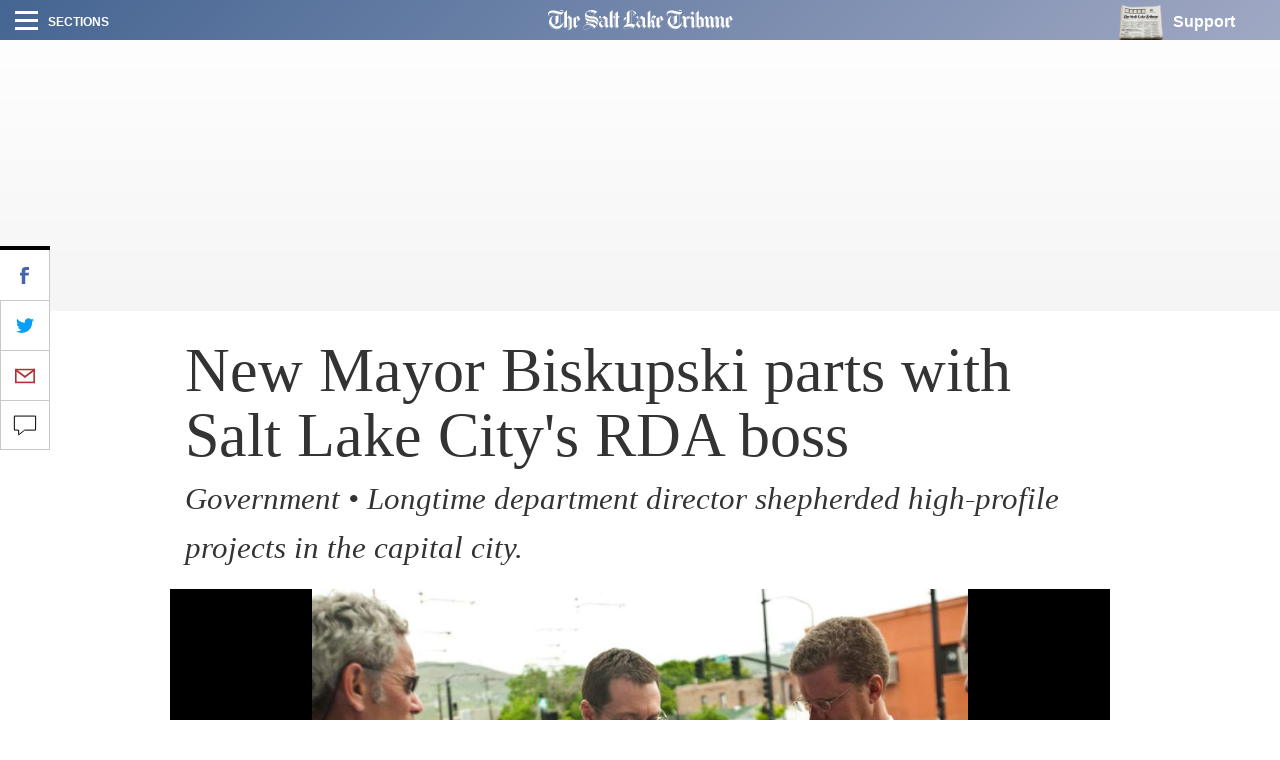

--- FILE ---
content_type: text/plain;charset=UTF-8
request_url: https://c.pub.network/v2/c
body_size: -264
content:
957333cb-ceb9-4998-bf2b-fbca2447ae12

--- FILE ---
content_type: text/plain;charset=UTF-8
request_url: https://c.pub.network/v2/c
body_size: -113
content:
4a256c51-c115-41de-96db-8bbb05e64f52